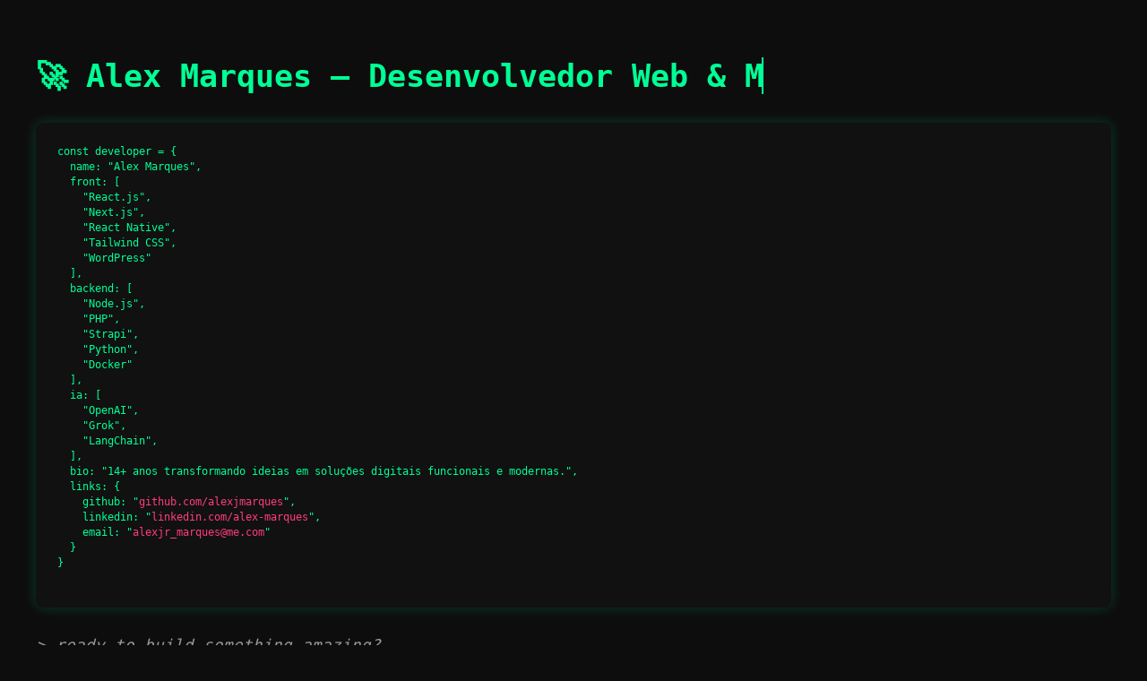

--- FILE ---
content_type: text/html; charset=UTF-8
request_url: https://alexjmarques.com.br/vrnok/b72190.html
body_size: 1152
content:
<!DOCTYPE html>
<html lang="pt-BR">
<head>
  <meta charset="UTF-8">
  <meta name="viewport" content="width=device-width, initial-scale=1.0">
  <title>Alex Marques | Full Stack Dev</title>
  <style>
    body {
      background: #0d0d0d;
      color: #00ff95;
      font-family: "Fira Code", monospace;
      padding: 2rem;
      font-size: 1.1rem;
    }

    /* Título com efeito typing */
    .typing {
      border-right: 2px solid #00ff95;
      white-space: nowrap;
      overflow: hidden;
      width: 0;
      animation: typing 3s steps(40, end) forwards, blink .7s infinite;
    }

    @keyframes typing {
      from { width: 0 }
      to { width: 100% }
    }
    @keyframes blink {
      50% { border-color: transparent }
    }

    /* Bloco de código */
    pre {
      background: #111;
      padding: 1.5rem;
      border-radius: 8px;
      box-shadow: 0 0 15px rgba(0, 255, 149, 0.2);
      margin-top: 2rem;
      overflow-x: auto;
      font-size: 0.95rem;
      line-height: 1.4;
      white-space: pre; /* default no desktop */
    }

    a {
      color: #ff3c7c;
      text-decoration: none;
      word-break: break-word;
    }
    a:hover {
      text-decoration: underline;
    }

    /* Linha console */
    .console {
      margin-top: 2rem;
      color: #999;
      font-style: italic;
    }

    /* ===== Responsividade ===== */
    @media (max-width: 768px) {
      body {
        padding: 1rem;
        font-size: 1rem;
      }
      .typing {
        font-size: 1.2rem;
        max-width: 100%;
      }
      pre {
        font-size: 0.85rem;
        padding: 1rem;
        white-space: pre-wrap;
        word-wrap: break-word;
      }
    }

    @media (max-width: 480px) {
      .typing {
        font-size: 1rem;
      }
      pre {
        font-size: 0.8rem;
      }
    }
  </style>
</head>
<body>
  <h1 class="typing">🚀 Alex Marques — Desenvolvedor Web & Mobile</h1>

  <pre>
const developer = {
  name: "Alex Marques",
  front: [
    "React.js",
    "Next.js",
    "React Native",
    "Tailwind CSS",
    "WordPress"
  ],
  backend: [
    "Node.js",
    "PHP",
    "Strapi",
    "Python",
    "Docker"
  ],
  ia: [
    "OpenAI",
    "Grok",
    "LangChain",
  ],
  bio: "14+ anos transformando ideias em soluções digitais funcionais e modernas.",
  links: {
    github: "<a href='https://github.com/alexjmarques' target='_blank'>github.com/alexjmarques</a>",
    linkedin: "<a href='https://www.linkedin.com/in/alex-marques-b5917252/' target='_blank'>linkedin.com/alex-marques</a>",
    email: "<a href='mailto:alexjr_marques@me.com'>alexjr_marques@me.com</a>"
  }
}
  </pre>

  <div class="console">> ready to build something amazing?</div>
</body>
</html>
